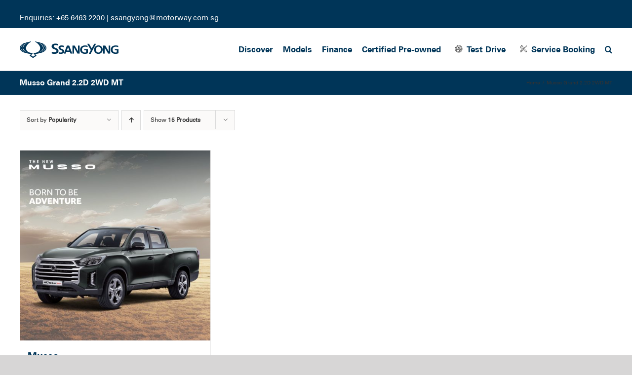

--- FILE ---
content_type: text/html; charset=utf-8
request_url: https://www.google.com/recaptcha/api2/anchor?ar=1&k=6Le5n98UAAAAAGWHTP2o-oabSijYUpfyPMThjirJ&co=aHR0cHM6Ly93d3cuc3Nhbmd5b25nLmNvbS5zZzo0NDM.&hl=en&v=PoyoqOPhxBO7pBk68S4YbpHZ&size=invisible&anchor-ms=20000&execute-ms=30000&cb=nrkrb0jgdx5e
body_size: 48940
content:
<!DOCTYPE HTML><html dir="ltr" lang="en"><head><meta http-equiv="Content-Type" content="text/html; charset=UTF-8">
<meta http-equiv="X-UA-Compatible" content="IE=edge">
<title>reCAPTCHA</title>
<style type="text/css">
/* cyrillic-ext */
@font-face {
  font-family: 'Roboto';
  font-style: normal;
  font-weight: 400;
  font-stretch: 100%;
  src: url(//fonts.gstatic.com/s/roboto/v48/KFO7CnqEu92Fr1ME7kSn66aGLdTylUAMa3GUBHMdazTgWw.woff2) format('woff2');
  unicode-range: U+0460-052F, U+1C80-1C8A, U+20B4, U+2DE0-2DFF, U+A640-A69F, U+FE2E-FE2F;
}
/* cyrillic */
@font-face {
  font-family: 'Roboto';
  font-style: normal;
  font-weight: 400;
  font-stretch: 100%;
  src: url(//fonts.gstatic.com/s/roboto/v48/KFO7CnqEu92Fr1ME7kSn66aGLdTylUAMa3iUBHMdazTgWw.woff2) format('woff2');
  unicode-range: U+0301, U+0400-045F, U+0490-0491, U+04B0-04B1, U+2116;
}
/* greek-ext */
@font-face {
  font-family: 'Roboto';
  font-style: normal;
  font-weight: 400;
  font-stretch: 100%;
  src: url(//fonts.gstatic.com/s/roboto/v48/KFO7CnqEu92Fr1ME7kSn66aGLdTylUAMa3CUBHMdazTgWw.woff2) format('woff2');
  unicode-range: U+1F00-1FFF;
}
/* greek */
@font-face {
  font-family: 'Roboto';
  font-style: normal;
  font-weight: 400;
  font-stretch: 100%;
  src: url(//fonts.gstatic.com/s/roboto/v48/KFO7CnqEu92Fr1ME7kSn66aGLdTylUAMa3-UBHMdazTgWw.woff2) format('woff2');
  unicode-range: U+0370-0377, U+037A-037F, U+0384-038A, U+038C, U+038E-03A1, U+03A3-03FF;
}
/* math */
@font-face {
  font-family: 'Roboto';
  font-style: normal;
  font-weight: 400;
  font-stretch: 100%;
  src: url(//fonts.gstatic.com/s/roboto/v48/KFO7CnqEu92Fr1ME7kSn66aGLdTylUAMawCUBHMdazTgWw.woff2) format('woff2');
  unicode-range: U+0302-0303, U+0305, U+0307-0308, U+0310, U+0312, U+0315, U+031A, U+0326-0327, U+032C, U+032F-0330, U+0332-0333, U+0338, U+033A, U+0346, U+034D, U+0391-03A1, U+03A3-03A9, U+03B1-03C9, U+03D1, U+03D5-03D6, U+03F0-03F1, U+03F4-03F5, U+2016-2017, U+2034-2038, U+203C, U+2040, U+2043, U+2047, U+2050, U+2057, U+205F, U+2070-2071, U+2074-208E, U+2090-209C, U+20D0-20DC, U+20E1, U+20E5-20EF, U+2100-2112, U+2114-2115, U+2117-2121, U+2123-214F, U+2190, U+2192, U+2194-21AE, U+21B0-21E5, U+21F1-21F2, U+21F4-2211, U+2213-2214, U+2216-22FF, U+2308-230B, U+2310, U+2319, U+231C-2321, U+2336-237A, U+237C, U+2395, U+239B-23B7, U+23D0, U+23DC-23E1, U+2474-2475, U+25AF, U+25B3, U+25B7, U+25BD, U+25C1, U+25CA, U+25CC, U+25FB, U+266D-266F, U+27C0-27FF, U+2900-2AFF, U+2B0E-2B11, U+2B30-2B4C, U+2BFE, U+3030, U+FF5B, U+FF5D, U+1D400-1D7FF, U+1EE00-1EEFF;
}
/* symbols */
@font-face {
  font-family: 'Roboto';
  font-style: normal;
  font-weight: 400;
  font-stretch: 100%;
  src: url(//fonts.gstatic.com/s/roboto/v48/KFO7CnqEu92Fr1ME7kSn66aGLdTylUAMaxKUBHMdazTgWw.woff2) format('woff2');
  unicode-range: U+0001-000C, U+000E-001F, U+007F-009F, U+20DD-20E0, U+20E2-20E4, U+2150-218F, U+2190, U+2192, U+2194-2199, U+21AF, U+21E6-21F0, U+21F3, U+2218-2219, U+2299, U+22C4-22C6, U+2300-243F, U+2440-244A, U+2460-24FF, U+25A0-27BF, U+2800-28FF, U+2921-2922, U+2981, U+29BF, U+29EB, U+2B00-2BFF, U+4DC0-4DFF, U+FFF9-FFFB, U+10140-1018E, U+10190-1019C, U+101A0, U+101D0-101FD, U+102E0-102FB, U+10E60-10E7E, U+1D2C0-1D2D3, U+1D2E0-1D37F, U+1F000-1F0FF, U+1F100-1F1AD, U+1F1E6-1F1FF, U+1F30D-1F30F, U+1F315, U+1F31C, U+1F31E, U+1F320-1F32C, U+1F336, U+1F378, U+1F37D, U+1F382, U+1F393-1F39F, U+1F3A7-1F3A8, U+1F3AC-1F3AF, U+1F3C2, U+1F3C4-1F3C6, U+1F3CA-1F3CE, U+1F3D4-1F3E0, U+1F3ED, U+1F3F1-1F3F3, U+1F3F5-1F3F7, U+1F408, U+1F415, U+1F41F, U+1F426, U+1F43F, U+1F441-1F442, U+1F444, U+1F446-1F449, U+1F44C-1F44E, U+1F453, U+1F46A, U+1F47D, U+1F4A3, U+1F4B0, U+1F4B3, U+1F4B9, U+1F4BB, U+1F4BF, U+1F4C8-1F4CB, U+1F4D6, U+1F4DA, U+1F4DF, U+1F4E3-1F4E6, U+1F4EA-1F4ED, U+1F4F7, U+1F4F9-1F4FB, U+1F4FD-1F4FE, U+1F503, U+1F507-1F50B, U+1F50D, U+1F512-1F513, U+1F53E-1F54A, U+1F54F-1F5FA, U+1F610, U+1F650-1F67F, U+1F687, U+1F68D, U+1F691, U+1F694, U+1F698, U+1F6AD, U+1F6B2, U+1F6B9-1F6BA, U+1F6BC, U+1F6C6-1F6CF, U+1F6D3-1F6D7, U+1F6E0-1F6EA, U+1F6F0-1F6F3, U+1F6F7-1F6FC, U+1F700-1F7FF, U+1F800-1F80B, U+1F810-1F847, U+1F850-1F859, U+1F860-1F887, U+1F890-1F8AD, U+1F8B0-1F8BB, U+1F8C0-1F8C1, U+1F900-1F90B, U+1F93B, U+1F946, U+1F984, U+1F996, U+1F9E9, U+1FA00-1FA6F, U+1FA70-1FA7C, U+1FA80-1FA89, U+1FA8F-1FAC6, U+1FACE-1FADC, U+1FADF-1FAE9, U+1FAF0-1FAF8, U+1FB00-1FBFF;
}
/* vietnamese */
@font-face {
  font-family: 'Roboto';
  font-style: normal;
  font-weight: 400;
  font-stretch: 100%;
  src: url(//fonts.gstatic.com/s/roboto/v48/KFO7CnqEu92Fr1ME7kSn66aGLdTylUAMa3OUBHMdazTgWw.woff2) format('woff2');
  unicode-range: U+0102-0103, U+0110-0111, U+0128-0129, U+0168-0169, U+01A0-01A1, U+01AF-01B0, U+0300-0301, U+0303-0304, U+0308-0309, U+0323, U+0329, U+1EA0-1EF9, U+20AB;
}
/* latin-ext */
@font-face {
  font-family: 'Roboto';
  font-style: normal;
  font-weight: 400;
  font-stretch: 100%;
  src: url(//fonts.gstatic.com/s/roboto/v48/KFO7CnqEu92Fr1ME7kSn66aGLdTylUAMa3KUBHMdazTgWw.woff2) format('woff2');
  unicode-range: U+0100-02BA, U+02BD-02C5, U+02C7-02CC, U+02CE-02D7, U+02DD-02FF, U+0304, U+0308, U+0329, U+1D00-1DBF, U+1E00-1E9F, U+1EF2-1EFF, U+2020, U+20A0-20AB, U+20AD-20C0, U+2113, U+2C60-2C7F, U+A720-A7FF;
}
/* latin */
@font-face {
  font-family: 'Roboto';
  font-style: normal;
  font-weight: 400;
  font-stretch: 100%;
  src: url(//fonts.gstatic.com/s/roboto/v48/KFO7CnqEu92Fr1ME7kSn66aGLdTylUAMa3yUBHMdazQ.woff2) format('woff2');
  unicode-range: U+0000-00FF, U+0131, U+0152-0153, U+02BB-02BC, U+02C6, U+02DA, U+02DC, U+0304, U+0308, U+0329, U+2000-206F, U+20AC, U+2122, U+2191, U+2193, U+2212, U+2215, U+FEFF, U+FFFD;
}
/* cyrillic-ext */
@font-face {
  font-family: 'Roboto';
  font-style: normal;
  font-weight: 500;
  font-stretch: 100%;
  src: url(//fonts.gstatic.com/s/roboto/v48/KFO7CnqEu92Fr1ME7kSn66aGLdTylUAMa3GUBHMdazTgWw.woff2) format('woff2');
  unicode-range: U+0460-052F, U+1C80-1C8A, U+20B4, U+2DE0-2DFF, U+A640-A69F, U+FE2E-FE2F;
}
/* cyrillic */
@font-face {
  font-family: 'Roboto';
  font-style: normal;
  font-weight: 500;
  font-stretch: 100%;
  src: url(//fonts.gstatic.com/s/roboto/v48/KFO7CnqEu92Fr1ME7kSn66aGLdTylUAMa3iUBHMdazTgWw.woff2) format('woff2');
  unicode-range: U+0301, U+0400-045F, U+0490-0491, U+04B0-04B1, U+2116;
}
/* greek-ext */
@font-face {
  font-family: 'Roboto';
  font-style: normal;
  font-weight: 500;
  font-stretch: 100%;
  src: url(//fonts.gstatic.com/s/roboto/v48/KFO7CnqEu92Fr1ME7kSn66aGLdTylUAMa3CUBHMdazTgWw.woff2) format('woff2');
  unicode-range: U+1F00-1FFF;
}
/* greek */
@font-face {
  font-family: 'Roboto';
  font-style: normal;
  font-weight: 500;
  font-stretch: 100%;
  src: url(//fonts.gstatic.com/s/roboto/v48/KFO7CnqEu92Fr1ME7kSn66aGLdTylUAMa3-UBHMdazTgWw.woff2) format('woff2');
  unicode-range: U+0370-0377, U+037A-037F, U+0384-038A, U+038C, U+038E-03A1, U+03A3-03FF;
}
/* math */
@font-face {
  font-family: 'Roboto';
  font-style: normal;
  font-weight: 500;
  font-stretch: 100%;
  src: url(//fonts.gstatic.com/s/roboto/v48/KFO7CnqEu92Fr1ME7kSn66aGLdTylUAMawCUBHMdazTgWw.woff2) format('woff2');
  unicode-range: U+0302-0303, U+0305, U+0307-0308, U+0310, U+0312, U+0315, U+031A, U+0326-0327, U+032C, U+032F-0330, U+0332-0333, U+0338, U+033A, U+0346, U+034D, U+0391-03A1, U+03A3-03A9, U+03B1-03C9, U+03D1, U+03D5-03D6, U+03F0-03F1, U+03F4-03F5, U+2016-2017, U+2034-2038, U+203C, U+2040, U+2043, U+2047, U+2050, U+2057, U+205F, U+2070-2071, U+2074-208E, U+2090-209C, U+20D0-20DC, U+20E1, U+20E5-20EF, U+2100-2112, U+2114-2115, U+2117-2121, U+2123-214F, U+2190, U+2192, U+2194-21AE, U+21B0-21E5, U+21F1-21F2, U+21F4-2211, U+2213-2214, U+2216-22FF, U+2308-230B, U+2310, U+2319, U+231C-2321, U+2336-237A, U+237C, U+2395, U+239B-23B7, U+23D0, U+23DC-23E1, U+2474-2475, U+25AF, U+25B3, U+25B7, U+25BD, U+25C1, U+25CA, U+25CC, U+25FB, U+266D-266F, U+27C0-27FF, U+2900-2AFF, U+2B0E-2B11, U+2B30-2B4C, U+2BFE, U+3030, U+FF5B, U+FF5D, U+1D400-1D7FF, U+1EE00-1EEFF;
}
/* symbols */
@font-face {
  font-family: 'Roboto';
  font-style: normal;
  font-weight: 500;
  font-stretch: 100%;
  src: url(//fonts.gstatic.com/s/roboto/v48/KFO7CnqEu92Fr1ME7kSn66aGLdTylUAMaxKUBHMdazTgWw.woff2) format('woff2');
  unicode-range: U+0001-000C, U+000E-001F, U+007F-009F, U+20DD-20E0, U+20E2-20E4, U+2150-218F, U+2190, U+2192, U+2194-2199, U+21AF, U+21E6-21F0, U+21F3, U+2218-2219, U+2299, U+22C4-22C6, U+2300-243F, U+2440-244A, U+2460-24FF, U+25A0-27BF, U+2800-28FF, U+2921-2922, U+2981, U+29BF, U+29EB, U+2B00-2BFF, U+4DC0-4DFF, U+FFF9-FFFB, U+10140-1018E, U+10190-1019C, U+101A0, U+101D0-101FD, U+102E0-102FB, U+10E60-10E7E, U+1D2C0-1D2D3, U+1D2E0-1D37F, U+1F000-1F0FF, U+1F100-1F1AD, U+1F1E6-1F1FF, U+1F30D-1F30F, U+1F315, U+1F31C, U+1F31E, U+1F320-1F32C, U+1F336, U+1F378, U+1F37D, U+1F382, U+1F393-1F39F, U+1F3A7-1F3A8, U+1F3AC-1F3AF, U+1F3C2, U+1F3C4-1F3C6, U+1F3CA-1F3CE, U+1F3D4-1F3E0, U+1F3ED, U+1F3F1-1F3F3, U+1F3F5-1F3F7, U+1F408, U+1F415, U+1F41F, U+1F426, U+1F43F, U+1F441-1F442, U+1F444, U+1F446-1F449, U+1F44C-1F44E, U+1F453, U+1F46A, U+1F47D, U+1F4A3, U+1F4B0, U+1F4B3, U+1F4B9, U+1F4BB, U+1F4BF, U+1F4C8-1F4CB, U+1F4D6, U+1F4DA, U+1F4DF, U+1F4E3-1F4E6, U+1F4EA-1F4ED, U+1F4F7, U+1F4F9-1F4FB, U+1F4FD-1F4FE, U+1F503, U+1F507-1F50B, U+1F50D, U+1F512-1F513, U+1F53E-1F54A, U+1F54F-1F5FA, U+1F610, U+1F650-1F67F, U+1F687, U+1F68D, U+1F691, U+1F694, U+1F698, U+1F6AD, U+1F6B2, U+1F6B9-1F6BA, U+1F6BC, U+1F6C6-1F6CF, U+1F6D3-1F6D7, U+1F6E0-1F6EA, U+1F6F0-1F6F3, U+1F6F7-1F6FC, U+1F700-1F7FF, U+1F800-1F80B, U+1F810-1F847, U+1F850-1F859, U+1F860-1F887, U+1F890-1F8AD, U+1F8B0-1F8BB, U+1F8C0-1F8C1, U+1F900-1F90B, U+1F93B, U+1F946, U+1F984, U+1F996, U+1F9E9, U+1FA00-1FA6F, U+1FA70-1FA7C, U+1FA80-1FA89, U+1FA8F-1FAC6, U+1FACE-1FADC, U+1FADF-1FAE9, U+1FAF0-1FAF8, U+1FB00-1FBFF;
}
/* vietnamese */
@font-face {
  font-family: 'Roboto';
  font-style: normal;
  font-weight: 500;
  font-stretch: 100%;
  src: url(//fonts.gstatic.com/s/roboto/v48/KFO7CnqEu92Fr1ME7kSn66aGLdTylUAMa3OUBHMdazTgWw.woff2) format('woff2');
  unicode-range: U+0102-0103, U+0110-0111, U+0128-0129, U+0168-0169, U+01A0-01A1, U+01AF-01B0, U+0300-0301, U+0303-0304, U+0308-0309, U+0323, U+0329, U+1EA0-1EF9, U+20AB;
}
/* latin-ext */
@font-face {
  font-family: 'Roboto';
  font-style: normal;
  font-weight: 500;
  font-stretch: 100%;
  src: url(//fonts.gstatic.com/s/roboto/v48/KFO7CnqEu92Fr1ME7kSn66aGLdTylUAMa3KUBHMdazTgWw.woff2) format('woff2');
  unicode-range: U+0100-02BA, U+02BD-02C5, U+02C7-02CC, U+02CE-02D7, U+02DD-02FF, U+0304, U+0308, U+0329, U+1D00-1DBF, U+1E00-1E9F, U+1EF2-1EFF, U+2020, U+20A0-20AB, U+20AD-20C0, U+2113, U+2C60-2C7F, U+A720-A7FF;
}
/* latin */
@font-face {
  font-family: 'Roboto';
  font-style: normal;
  font-weight: 500;
  font-stretch: 100%;
  src: url(//fonts.gstatic.com/s/roboto/v48/KFO7CnqEu92Fr1ME7kSn66aGLdTylUAMa3yUBHMdazQ.woff2) format('woff2');
  unicode-range: U+0000-00FF, U+0131, U+0152-0153, U+02BB-02BC, U+02C6, U+02DA, U+02DC, U+0304, U+0308, U+0329, U+2000-206F, U+20AC, U+2122, U+2191, U+2193, U+2212, U+2215, U+FEFF, U+FFFD;
}
/* cyrillic-ext */
@font-face {
  font-family: 'Roboto';
  font-style: normal;
  font-weight: 900;
  font-stretch: 100%;
  src: url(//fonts.gstatic.com/s/roboto/v48/KFO7CnqEu92Fr1ME7kSn66aGLdTylUAMa3GUBHMdazTgWw.woff2) format('woff2');
  unicode-range: U+0460-052F, U+1C80-1C8A, U+20B4, U+2DE0-2DFF, U+A640-A69F, U+FE2E-FE2F;
}
/* cyrillic */
@font-face {
  font-family: 'Roboto';
  font-style: normal;
  font-weight: 900;
  font-stretch: 100%;
  src: url(//fonts.gstatic.com/s/roboto/v48/KFO7CnqEu92Fr1ME7kSn66aGLdTylUAMa3iUBHMdazTgWw.woff2) format('woff2');
  unicode-range: U+0301, U+0400-045F, U+0490-0491, U+04B0-04B1, U+2116;
}
/* greek-ext */
@font-face {
  font-family: 'Roboto';
  font-style: normal;
  font-weight: 900;
  font-stretch: 100%;
  src: url(//fonts.gstatic.com/s/roboto/v48/KFO7CnqEu92Fr1ME7kSn66aGLdTylUAMa3CUBHMdazTgWw.woff2) format('woff2');
  unicode-range: U+1F00-1FFF;
}
/* greek */
@font-face {
  font-family: 'Roboto';
  font-style: normal;
  font-weight: 900;
  font-stretch: 100%;
  src: url(//fonts.gstatic.com/s/roboto/v48/KFO7CnqEu92Fr1ME7kSn66aGLdTylUAMa3-UBHMdazTgWw.woff2) format('woff2');
  unicode-range: U+0370-0377, U+037A-037F, U+0384-038A, U+038C, U+038E-03A1, U+03A3-03FF;
}
/* math */
@font-face {
  font-family: 'Roboto';
  font-style: normal;
  font-weight: 900;
  font-stretch: 100%;
  src: url(//fonts.gstatic.com/s/roboto/v48/KFO7CnqEu92Fr1ME7kSn66aGLdTylUAMawCUBHMdazTgWw.woff2) format('woff2');
  unicode-range: U+0302-0303, U+0305, U+0307-0308, U+0310, U+0312, U+0315, U+031A, U+0326-0327, U+032C, U+032F-0330, U+0332-0333, U+0338, U+033A, U+0346, U+034D, U+0391-03A1, U+03A3-03A9, U+03B1-03C9, U+03D1, U+03D5-03D6, U+03F0-03F1, U+03F4-03F5, U+2016-2017, U+2034-2038, U+203C, U+2040, U+2043, U+2047, U+2050, U+2057, U+205F, U+2070-2071, U+2074-208E, U+2090-209C, U+20D0-20DC, U+20E1, U+20E5-20EF, U+2100-2112, U+2114-2115, U+2117-2121, U+2123-214F, U+2190, U+2192, U+2194-21AE, U+21B0-21E5, U+21F1-21F2, U+21F4-2211, U+2213-2214, U+2216-22FF, U+2308-230B, U+2310, U+2319, U+231C-2321, U+2336-237A, U+237C, U+2395, U+239B-23B7, U+23D0, U+23DC-23E1, U+2474-2475, U+25AF, U+25B3, U+25B7, U+25BD, U+25C1, U+25CA, U+25CC, U+25FB, U+266D-266F, U+27C0-27FF, U+2900-2AFF, U+2B0E-2B11, U+2B30-2B4C, U+2BFE, U+3030, U+FF5B, U+FF5D, U+1D400-1D7FF, U+1EE00-1EEFF;
}
/* symbols */
@font-face {
  font-family: 'Roboto';
  font-style: normal;
  font-weight: 900;
  font-stretch: 100%;
  src: url(//fonts.gstatic.com/s/roboto/v48/KFO7CnqEu92Fr1ME7kSn66aGLdTylUAMaxKUBHMdazTgWw.woff2) format('woff2');
  unicode-range: U+0001-000C, U+000E-001F, U+007F-009F, U+20DD-20E0, U+20E2-20E4, U+2150-218F, U+2190, U+2192, U+2194-2199, U+21AF, U+21E6-21F0, U+21F3, U+2218-2219, U+2299, U+22C4-22C6, U+2300-243F, U+2440-244A, U+2460-24FF, U+25A0-27BF, U+2800-28FF, U+2921-2922, U+2981, U+29BF, U+29EB, U+2B00-2BFF, U+4DC0-4DFF, U+FFF9-FFFB, U+10140-1018E, U+10190-1019C, U+101A0, U+101D0-101FD, U+102E0-102FB, U+10E60-10E7E, U+1D2C0-1D2D3, U+1D2E0-1D37F, U+1F000-1F0FF, U+1F100-1F1AD, U+1F1E6-1F1FF, U+1F30D-1F30F, U+1F315, U+1F31C, U+1F31E, U+1F320-1F32C, U+1F336, U+1F378, U+1F37D, U+1F382, U+1F393-1F39F, U+1F3A7-1F3A8, U+1F3AC-1F3AF, U+1F3C2, U+1F3C4-1F3C6, U+1F3CA-1F3CE, U+1F3D4-1F3E0, U+1F3ED, U+1F3F1-1F3F3, U+1F3F5-1F3F7, U+1F408, U+1F415, U+1F41F, U+1F426, U+1F43F, U+1F441-1F442, U+1F444, U+1F446-1F449, U+1F44C-1F44E, U+1F453, U+1F46A, U+1F47D, U+1F4A3, U+1F4B0, U+1F4B3, U+1F4B9, U+1F4BB, U+1F4BF, U+1F4C8-1F4CB, U+1F4D6, U+1F4DA, U+1F4DF, U+1F4E3-1F4E6, U+1F4EA-1F4ED, U+1F4F7, U+1F4F9-1F4FB, U+1F4FD-1F4FE, U+1F503, U+1F507-1F50B, U+1F50D, U+1F512-1F513, U+1F53E-1F54A, U+1F54F-1F5FA, U+1F610, U+1F650-1F67F, U+1F687, U+1F68D, U+1F691, U+1F694, U+1F698, U+1F6AD, U+1F6B2, U+1F6B9-1F6BA, U+1F6BC, U+1F6C6-1F6CF, U+1F6D3-1F6D7, U+1F6E0-1F6EA, U+1F6F0-1F6F3, U+1F6F7-1F6FC, U+1F700-1F7FF, U+1F800-1F80B, U+1F810-1F847, U+1F850-1F859, U+1F860-1F887, U+1F890-1F8AD, U+1F8B0-1F8BB, U+1F8C0-1F8C1, U+1F900-1F90B, U+1F93B, U+1F946, U+1F984, U+1F996, U+1F9E9, U+1FA00-1FA6F, U+1FA70-1FA7C, U+1FA80-1FA89, U+1FA8F-1FAC6, U+1FACE-1FADC, U+1FADF-1FAE9, U+1FAF0-1FAF8, U+1FB00-1FBFF;
}
/* vietnamese */
@font-face {
  font-family: 'Roboto';
  font-style: normal;
  font-weight: 900;
  font-stretch: 100%;
  src: url(//fonts.gstatic.com/s/roboto/v48/KFO7CnqEu92Fr1ME7kSn66aGLdTylUAMa3OUBHMdazTgWw.woff2) format('woff2');
  unicode-range: U+0102-0103, U+0110-0111, U+0128-0129, U+0168-0169, U+01A0-01A1, U+01AF-01B0, U+0300-0301, U+0303-0304, U+0308-0309, U+0323, U+0329, U+1EA0-1EF9, U+20AB;
}
/* latin-ext */
@font-face {
  font-family: 'Roboto';
  font-style: normal;
  font-weight: 900;
  font-stretch: 100%;
  src: url(//fonts.gstatic.com/s/roboto/v48/KFO7CnqEu92Fr1ME7kSn66aGLdTylUAMa3KUBHMdazTgWw.woff2) format('woff2');
  unicode-range: U+0100-02BA, U+02BD-02C5, U+02C7-02CC, U+02CE-02D7, U+02DD-02FF, U+0304, U+0308, U+0329, U+1D00-1DBF, U+1E00-1E9F, U+1EF2-1EFF, U+2020, U+20A0-20AB, U+20AD-20C0, U+2113, U+2C60-2C7F, U+A720-A7FF;
}
/* latin */
@font-face {
  font-family: 'Roboto';
  font-style: normal;
  font-weight: 900;
  font-stretch: 100%;
  src: url(//fonts.gstatic.com/s/roboto/v48/KFO7CnqEu92Fr1ME7kSn66aGLdTylUAMa3yUBHMdazQ.woff2) format('woff2');
  unicode-range: U+0000-00FF, U+0131, U+0152-0153, U+02BB-02BC, U+02C6, U+02DA, U+02DC, U+0304, U+0308, U+0329, U+2000-206F, U+20AC, U+2122, U+2191, U+2193, U+2212, U+2215, U+FEFF, U+FFFD;
}

</style>
<link rel="stylesheet" type="text/css" href="https://www.gstatic.com/recaptcha/releases/PoyoqOPhxBO7pBk68S4YbpHZ/styles__ltr.css">
<script nonce="BrZG4g1bFS4zTg8rEe8eTw" type="text/javascript">window['__recaptcha_api'] = 'https://www.google.com/recaptcha/api2/';</script>
<script type="text/javascript" src="https://www.gstatic.com/recaptcha/releases/PoyoqOPhxBO7pBk68S4YbpHZ/recaptcha__en.js" nonce="BrZG4g1bFS4zTg8rEe8eTw">
      
    </script></head>
<body><div id="rc-anchor-alert" class="rc-anchor-alert"></div>
<input type="hidden" id="recaptcha-token" value="[base64]">
<script type="text/javascript" nonce="BrZG4g1bFS4zTg8rEe8eTw">
      recaptcha.anchor.Main.init("[\x22ainput\x22,[\x22bgdata\x22,\x22\x22,\[base64]/[base64]/[base64]/[base64]/[base64]/[base64]/KGcoTywyNTMsTy5PKSxVRyhPLEMpKTpnKE8sMjUzLEMpLE8pKSxsKSksTykpfSxieT1mdW5jdGlvbihDLE8sdSxsKXtmb3IobD0odT1SKEMpLDApO08+MDtPLS0pbD1sPDw4fFooQyk7ZyhDLHUsbCl9LFVHPWZ1bmN0aW9uKEMsTyl7Qy5pLmxlbmd0aD4xMDQ/[base64]/[base64]/[base64]/[base64]/[base64]/[base64]/[base64]\\u003d\x22,\[base64]\x22,\x22TxNPNcKLwqDDqGhVaHA/w5Q8OmbDu1vCnClWacO6w7M+w4PCuH3DklrCpzXDmHDCjCfDlMKtScKcXBoAw4AgGShpw4EBw74BMMKPLgEVV0U1Jx8Xwr7Cq3rDjwrCo8O2w6Evwp4cw6zDisK8w5dsRMOzwqvDu8OECCTCnmbDrsKPwqA8wpUew4Q/N3TCtWBrw7cOfxLCiMOpEsOISHnCulkiIMOawqIRdW8gJ8ODw4bCvDUvwobDnMKsw4vDjMOzNxtWWsKCwrzCssOjdD/Cg8OHw6nChCfCnsOiwqHCtsKewrJVPhbChsKGUcOyaiLCq8KnwrPClj8QwpnDl1wuwqrCswwVwpXCoMKlwpB2w6QVwojDicKdSsOFwqfDqidYw4Eqwr9Aw4LDqcKtw7MHw7JjO8OKJCzDtl/DosOow7cRw7gQw5k4w4offAZFA8KVGMKbwpUkGl7DpwnDo8OVQ0IlEsK+KnZmw4sjw6vDicOqw77CucK0BMKoXsOKX1XDh8K2J8KUw4jCncOSP8OPwqXCl3rDk2/[base64]/BEXDkWwzwqPDhcOXZ2JTY8OYC2jDm8Kewqhfw6vDjMOTwrIswqTDtFV4w7FgwokvwqsaZhTCiWnCunDClFzCqcOIdELCvU9RbsK6eCPCjsOWw4oJDCZhYXlkPMOUw7DCicOWLnjDoj4PGlc2YHLCgjNLUhc/XQUyQcKUPkzDt8O3IMKZwo/DjcKsT3U+RRjCtMOYdcKaw5/Dtk3Dg2nDpcOfwoDCjT9YIsKJwqfCggbCmnfCqsK5wqLDmsOKSVlrME7DiEUbSD9EI8OBwrDCq3hyaVZzbyHCvcKcd8ODfMOWAcKMP8OjwpRqKgXDg8O0HVTDj8KVw5gCBsOvw5d4wpLCnHdKwpTDkFU4JsO+bsOdccOaWlfClkXDpytuwpXDuR/CqGUyFXvDkcK2OcOPYS/DrENqKcKVwplGMgnCjzxLw5puw7DCncO5wptDXWzCvA/CvSgDw63Dkj0Fwq/[base64]/[base64]/[base64]/DjRvCtmZuRRwjw7DDmsOLQwTDvENICSRaQ8OUwpvDhWxJw7YFw5cpw7QLwrLCtcK5KWnDocOCwos7w4fDmXs8w4tnMmoiZmTCg2jCnHQ0w5UZHMO/[base64]/DmcKmIMKhVX9EQVZ/w5EmQm9ZQsOTTcKxw73CqMKQw5kIf8K0T8KiFWZRLsKEw4nDiljDjXHCs3bDqlpPHcKGWsO0w4NVw7k8wrJnHDTCmcKtLFHCnsKieMO7wp5/w7ZZWsKFw5vCmMKNwr/[base64]/Ck8Kiw5nCohVKIcO0w7sncTDCosK2JEo1w6EBLcO5YwVAd8O8wq5LVMKFw5DDqGnCg8KYwpIkwrJwC8OOw64JVksUdjN/w5ASUwfDtn4tw6vDksKiflkHd8KdCcKEFCBowobCjHpAZwZCDsKNwprDkh4Gwr1Rw4JJIkjDlmrCu8KxIMKAwrHDucOhwrXDsMOpERXCm8KZQxDCg8OHwpRuwqHDuMKGwrEgZ8O8woVjwpckwq/[base64]/wrlAWiAfw4k6SxLDjMO6OBPChzAIKMOzw6nCjcKiw7zCu8Ogw4FRworDlsKuwqkRw5rDr8OFw5vCsMK1WRAZw6bCpcOXw7DDrx8/Oi9uw7DDn8O+AXTCrl3DrsOsbVvCp8OabsKywrnDucO3w6/DgsKPwo9fwpQ+wrV4w4TDvHXCuUPDqTDDmcKOw4fDlQx6wqt7RcKWCMKxI8OUwrPCmMKLd8KTw6tbcXZcAcKCLcOAw5wjwqBNW8K/wqcJVBhcw6hZc8KGwpQIw7/[base64]/Dm8KmZi4Mw4NcY8O/wqAifMORa2x8QMOcBsO3bcOuwpbCr2LCinJtAsKvGkvClMKAw4TCvE5qwqpwM8KgOMOpw4fDrSZ1w7fDmnh/w67CiMOlw7PDk8OuwqLDnmLDhngEwo7CjyrDoMKXKEFCw7XDkMKQfUjCp8KCwoZHL2zCvXzCssOnw7HCsE4ew7DCrUfCh8O/w7Uvwp4aw6rDmx0bHsKmw7bDiH4sFcOHcMKMIk3DtMKsSWrCqsKsw5E3wq8iFjPCr8K4wqUBc8OBwq98OsOBSMKzKsOgO3VUw68jwoFcwoXDiGXDhzzCvcOYwrDCjsK8NMKRwrXCuxLDnMO/UcOBD345ES40P8KAwo3Crikrw5zDm3fCgAvCiAVKwrXDhcOGw61yGHIkworCtnnDiMOcKn5tw5hqZsOCw6AQwo4iwoTDtnzDnREGw5g9w6YQw4vDmcOrwrTDisKGwrZ5NsKRwrLCmCDDncO/VF7CvUHClMOjHRvDicKkZUrChcOCwosRKCwZwqPDhkosX8ODd8OawovCnTvCk8Kke8O3wpPDuCtJAS/[base64]/CjVjCilN+w7vDpAcECFTCr1d1wrbCmmrDjHXDrMKFY3Qlw6zChB3DgDPDjsKvw7vCrsKEw7F3w51SRgzDrT8+w5rCpsK9V8KswrPCscO6w6UKMcOuJsKIwpBnw74jRTkqbxbDj8O1w67DvB/[base64]/w68ywpckHsKvXVLDh21SY8KHLTN6woXCocOmP8O/MHwpw5pYaMKhC8KWw6xtw4/CqcOYdh0ew68LwqDCoQ7CgsO9d8O/KGPDrMOmwpwKw6Qfw6nDjWfDg1N3w5YCLiPDnyMGHcOlwq/Ds3ASw6/[base64]/DlsKHw7lnwqjCucOxw4zCj09bVgXCmMKSwrbDpFNmw6F2wqTCkWVRwp3ChH7CvsKSw4V7w63DlMOvwoAtYcKAI8OCwojDusKdwrtsEVAQw5h+w4PCpTjCrBAsXCYkFW3CisKlfsKXwop9B8OmVcK6cW9CXcKicwMNwpQ/w4IgQcOtXcO5wqbCq2DCkAwAHMOiwrLDjQYqUcKON8OeQlc6w5HDm8O7MmvCvcKYw4M6e2rDg8K2w4NYD8KlbQ3DoQB+wpBUwrvDs8OEUcObwprCuMO0wrPCli9VwpXCoMOrDm3DqsKQw6lsLMK1LhkmPMKcZsO/w6/DtUoLZcOQfsOzwp7DhhfCsMKPWcOVGV7CjcKCfMKzw7QzZDcGU8KVE8OZw5jCmcK9wqtMeMK2f8Oyw6dNwr3Dv8K3NnfDpDAWwohfCVFXw47DrD/[base64]/Crm8BwqvDhsKHwqVqw6PDt8O5w5J6QT7CucKvw5sJwrkjwrrCjAUUw4UawpDCiktzwqkHKBvDg8OXw4NRNS8Uw7LClsKnJnpzb8Khw4kVwpFgfQIGWMO1wrNaNR8/Hmw0w6IDW8Oaw7IPwpkcw5/[base64]/DjcOpU0/[base64]/DgVzDiVHDkcObwpQRQEbDrB9gw4vDr2zDosKqesKaf8KqYmPDncKHU1TDqlotb8KRScOiw7Edwp1PYA1Bw4x9wq4SEMOwM8K3w5RhS8O/wpjClsKdPlRFw7xLwrDCsRN1wo3DqMKHEjbDiMK5w4E9Y8OeE8K/[base64]/[base64]/CnXkYw6LDkSnCncOfwoUuFnHCrhIcwrxCwp9IP8ODQMOowqorw7R7w51ywoJgUU/[base64]/ChcOvwoQfwpzDjDMCw4/ClMKFwqbDisOewr7CvsOqEcKgFcKqb0QwAsOlbcOCK8KTw58owqJfQz1vU8KHw4kvUcOnw6PDs8Oww78DGh/Dp8OXEsODwprDrCPDtBARwp0UwrF3w7AddsOaZcKSw6k0Zk/CtGjCgnjCpMK5TCVlFBMdw4/CtRxIBMKrwqVxw6Q3wpLDqEHDicOuD8KVQcKHB8KCwoxnwqAPc3k2PkRdwrkvw6YTw58hcU7ClMKGLMO8wokAw5bCtcKjw5XDqWRSwr3DmMKfKcKWwonChcKfWmzCmXDCqMK5wrXDjsOMPsKJNTfDqMKlwojDrF/CgsOPHzjChsK5SgMAw5c6w4/Do07CrDXDm8K+w49DWFTDtwzDqsO4fMKDZsO7QMKAaRTDgyEzwpBRPMOnOD8mZxpJw5fCl8KEMTbDssO4w6bCj8OoR3ZmBizCvsKxXsOfU3wMCEwdw4XCqCQpw7HDhsOEWAMuw5XChsKgwoRzw7k/w6XCvkhow6oONjVXw6/[base64]/w6tIw43ChiTCr8KGwocdw6DDosK5M8OhJMKIMCdowoxtLCbDucKTI1hvw7XDpcKTQsOtfzfCh2nDvjsBEMO1bMOnT8K9K8KKfMKUDMK1w7PCiBjCsl/[base64]/[base64]/VxHClsO7w6zCk8K0wrvCjsKlwp4KwoPCk0HCvgnDvlDDi8KMHTjDr8KlK8OeTsOgFXV2w4zDgx7CgwkRwp/CrsOwwrMIKsKPICwtM8K8w50SwpTCmMOSQsKOcQtIwqLDtGTDk183K2TDv8OGwox5w5VcwqjDnXzCtsOgZ8OPwqw5KsOXJsKzw4bDl0QRGcObZmzCqlLDqxwSbMOxw7fDvk92csK4woNTNMO6YDDCosK4EMKCYsOHDw3CjsO4F8OiNDkoXm/DkMK8C8KEwrVdUGxkw6UcXsKAw4fDuMK1asOYw7UAWgrDpBXCgQoLAMKcA8Orw4zDlgnDoMKgO8O+KCTCtcO/Ph4MZiPCrBfCuMOWw63DkQTDkWxhw7JEIgEJFANwWcKSw7LDsjPCs2bDrMKDwrRrwplXwrddbsKtQMK1wrpPBGI2bljDkmw3WMONwrQEwrnCgsOddMKuw5jDhMKLwrXDj8OGPMKKwpJ2dMODwprCqMOAwqfDs8Orw5M4D8KMUsKOw5PDlcK9w7xtwrDDkMOSag5/NzhCw7JbECMPw6xDwqgrS2/CvsO3w79rwq1AZzzCkMO4QgnCpTIFwqvCiMKDfivDrgoww7XCpMKGw4PDjsORwp4PwohVNUQSMMOnw7TDpg/[base64]/YRfDoMOiQWYmw47CtmbDncORU8KQY0zCtMKvw4/Cq8Kawo7DmHIDf1ZFRMKgNAdMwrdBRcOAwoFDBXY1w4HDvUI8Yy8qw4LDjMKhRcO3w5FywoApw6UJw6HDuS9Yemt3eGh8JjHDusOlQTBRE3jDrjPDphPDk8KIDlFiZ30tasOEw5zDinMOCDQywpHCtsKkMsOmw5wvbMOmJHkTO0rDuMKqCnLCpT97b8KAw5/ChcKKNsKjA8ORAT7DtMO+wr/DoifDlkZsTMK/[base64]/w7DCtsOkTjw8wp7Cl8Oowq8LSHjCncOqw75Ow5bCjMO5FcOUTxRVwrvCt8O8w6liwrDCs37DtzclXsKGwqsPHE0CMMOdW8KUwq/DvsKCw6/DhsKJw65mwrnCg8OjXsOhUsOBYRjCu8KywrpkwponwqgxexnChQvCogRcH8OOBn7Dq8KLLcKAR3jCnsOhMcOpQwfDjcOjeQvDuRDDtsOCNcKRIT3DuMKdZEoUYS55fsOWYiMIw456Y8KLw5hfw5zCoHY/wpnCqsKowoPCtsK8OsOZViM8JBIddiLDrcOiOEFmDsKQXmHChMOKw5TDk2w0w4HCmcOrRi9dwoMdNcKJTcK8XC/Ct8KAwqELOGzDq8OsOcKZw708wq3DmjvDqifDrF5ZwrsTw7vCisOfwpIUHXDDlcOEwpLDvxN3w4bDiMKfHsK2w6DDjzrDt8OMw43ChsKAwqTDiMO+wrXDsFnDisKuwrtuZSVuwrnCpMOMw53DmRIhODPCuCZBQsKkNcO/[base64]/w51fN05SMcOjecOPECzCqTXCiyh/wpzCqTbDkFnCnD19w71cMm82EMOiD8KGNG4GKCgAFMOhwrnDvw3DosOxw5DDi1zCocKYwocSOiXDv8KcBcO2a0Yuwoohw43Cg8KVwqzCr8Kzw70PY8OHw7w/LsONF2dIS0bCknPCrxrDp8KCwprCt8KDwoTCiwNbaMOzXg/DocKDwpVMFE3Dr2DDpHHDmMKWwq3Dq8Oxwq89Ok/CqQjCpEFFPcKmwrnDm3HCpnnCuTllGsOMwrMVMSomFcKuwr88w7rCqsOow7FgwrrDkAU6wqbDpjzCtcKswrtOWhzCq2nDkSXCjDbDk8OrwoZ0wrnCi19aDsK8MSTDgA9RRRXDrivDv8OSw7fDpcOIwp/[base64]/CjsOrRHbDq8O+FMKPwqjCjBLCqsOdFsOROzvDmGlVw7fDscKNEsORwqrCqcOxw5bDuw5Vw63CiDsww6FewrZ7wonCm8O1IErDsFBCZzJUOj1nbsO/wqdxW8Kxw7RFwrTDt8KBOsOFwr1dESRbwrhCOTRxw60aDsO5Di8Iwr3DqMKVwrsEWMO1QMO1w5fCmMOewphxwrPDqMKVAMK4wrzDsGbCkQgRJcOoCjbCvVDCrkYfYHHCg8KRwrAnwpxFCcODUwXDmMKyw53Dm8K/HHjDh8KKwqFAwpgvH2NAMcOZVTQ/wobCj8O3aRgWViMGIcK7F8KpFgrDtxQPH8OhPsO5NwYYw7LDnsOFZ8Odw4FcUUPDpWlYP0XDvcOMw6PDoyXCuATDn1jDpMOdNBdQfsKJSWVNwpwfwpvClcOnJMKAKMO4eXxYwonCsFcGFsK8w6HCscKYAMKsw5bDssO3SUUBKMO9IcOcwqnCjlnDj8K3LWTCssO/F33Dh8OFFhQYwrJ+wog+wrDCqVPDhMOew5A9dMOLU8O9CMKXZMOdWsOcasKVKMKrwqcww5M8w548wo9dfsK3I0PCvMK6UzAAbzQCO8O9SMKGH8KlwpFpTE7ChHTCknvDocOnw5dYaQ7DvsKHw6jCvcOGwr/CqMOIw7R3VsKOYkoIwpPCjMONRxPCu2JqbcKIAmjDvsKiwqlmE8Kuw7lnw5rDucOpPD4Iw6vDpcKPAUIJw7TDiznDr0DCq8OzUcOoMQNNw4PDuQ7Dlj7Djhx9w6xPHMODwrTDljNTwqhMwqACacOMwoAIMSXDiD/DuMKkwrJoMMOXw69/w6lBwp1PwqpkwrNmwpzCmMOMLHHCrVBBw4Aew6bDqXLDqXJZwqBdwqB1wqw3wqLCsTcoUsK2XsORw5PCjMOCw5BOw7fDlsOQwpTDkVkrwoIiw7zDtBnCuXPDr2nCqWLChsONw7nDhMOgSnxfwqgUwqHDjX/CrcKnwrnDshRaIVnDpcOlRi4uBMKYfgMQwofDlg7CkcKDSVjCocOkd8O2w5/CksOHw6fDi8K+w67Cu0RbwqMMD8K1w4Axwqx5wo7CngvDlsO5VhvDtcOJfS/[base64]/CrQPCnAErwq3Dnk0Vw4rDgsOqwpjCncK/Q8OawpnCnG/CrU3Cmk5Aw4HDt3DCosKEF3opaMOFw7PDrglYIjXDu8OiP8KawrrChHTDvcOrLcKAAWd7UMOXSsKgaRMqTMOwEcKSw5vCpMK5wpfDvyREw7kdw4vDksOTAMK/X8KBD8OmKsO7dcKfw6DDuW/Cok7Dt1ZOOcKUwpPCncOow7nDrsO6YcKewr/DuWVmLjDDhXrCmDdpXsKUw4DDjnfDonQaS8K2wotnwpVQcB/Cr30xRcKzwoPCpcOEwpxhV8K3WsKuw7onw5p+wo3CkMOdwqMleWTCh8KKwq0PwpMsPcOOasKfw67CvwQ1PcKdW8KSw4nCm8OEcD8zw6/[base64]/DiXZ8wr98wqjCsws0OipIw5Mnwr3Cs1UXw7Fkw4nDsVnDmsOaD8Opw4XDlcOSX8O1w6gUQMKgwr0awpsbw6HDjMOgKGoMwpHCmsOEw4Uzw5PCvTPDscK8OgLDhDdBwrzCrsKSw5JOw7trYMKTT0l2BFlBOMK2GcKIwqxGDhzCuMKKIHHCpMOpwqXDtsK4w5AzQMK/dMOyDsOsSWc3w4UNNg/Cq8K6w6omw7c7fSRnwqPDkRTDocOZw6Fqwq5rasOzF8KHwrpmw6ofwr/DtgzDosKyKCJIwrXDhBDCi0LCi13DunTDlg3CscOFwo1BUMOrcWRjCcKlfcK8TR51JTTCjQLDjsOww6zCvGh+wqwtRVwQw5AwwpZUwrzCjibCsAobw7cFHnbDgMKLw6/Cp8OQDlFFPsKdG0EAwodsZ8KoV8OqTsKLwrJ7w7XDvMKDw4kDw6Z6QsKFw4zDoCbDtyg7wqbCtsOAPcOqwoV+JEPClj7CssKKFMOrHsKkYQ3CphMaIMKiw77CvMObwp5Jw5LDosK4KsO2J3h/IMKGDHdtH23DgsODwoF3w6fDkxLDsMOfYsKAwptBZsKlw6nDk8KEZCfCix/[base64]/[base64]/Ck0AhRFB+aCbDlUPDpivCtULDsG1uQ1cZN8ObLwLDmXjDjXzDr8K1w6DDq8O+IsO/wr4KGcO7NsOYwpjCvWfCkBROP8KDwp4ZAmBUc0YUGcOrSnnDosOAw7M4w4Z5wrxZKgXDmSPCg8OFw47CqlQ6w5PCjXpVw6bDigTDpSUMEjvDvsKgw63Cg8K6wo9Zw6nDkU7CucOowqDDqkPCrDTDtcOjFDEwAcOOw4cCw7jCgRsVw6MPwrtIC8Oow5I0ZybCjcK/[base64]/DpMOmw4YgwpprMcODFMKSemXCucKpwpjDuxYsTRRhw5htfcOqw6fCtsO2a1liw4tXKsOfc0HDhMK/wptwQsK/c1zDlcK6LsKyEX0iYsKJFQg5Dwozwo/[base64]/Dq8OSDsKFG8ORw6jCuy/CrsK6w4hXeGAqwoXDuMOmWcO7GsKaNMKfwrdiEmE8ZSJeQWLDhArDi2vCgsOYw6zDjXDCgcOPBsKFaMO1bDYewq8jHV8mw5QSwqnDk8OZwpl0FF7DksOPwq7CuF3DgcOqwqJzRsO/wqBgGMOZPTHCugNywq15FVnDuy7CjjXCsMO2KsKGCnfDkcOnwpnDuHNyw5zCucOZwp7CucOZWMKbJlMNLMKkw6c4XRvCu0HCr1bCrsOhGXZlwo52WEJ8UcK/w5bCqcOcQxPCiTwoG34MKzvDgA4NGgDDmm7DrDx/FGzCpcO8woXDp8OYwqjChXJKw6nCpsKUwrkzHcOwecOcw60Vw6JWw6DDhMOuwoZyL1MxUcK4cgIsw657wrJMZCt4aA3DsFzCncKVwqJPEx00wr/[base64]/CrcO9w7jCtnV9wrhvw7PDiWXCncOZd8KSwqfDocKlA8O2T0duEsORwrbCjQvDjMOwVcORwo5SwqEuwpLCu8OFw6LDmGPCvMK8N8K2wrfDuMKdbsKew5UZw6ESw7UyNsKywoxEwrQgYHTCi0XCv8O8VcOXw4TDgB/[base64]/CgMKnFUTDn8K3wqzDmzcIwrFFw7Qmw4ZWMHZvw6fDpsKTEQxWw5ptWR9yAMKtQsObwqcMdUfDr8OAJX/CoEAVN8OhDG7Ci8O9LMKaehpAbmLDssK7QVkEw5bCmhDCssOBEBrDr8KnFHZ2w6NuwpM/w5IPw51PZsOIL2fDscKhP8OOCTdcwo3Dvw3ClsOFw79Cw5IJXsOSw6hIw5B4wqLDp8OKwow2OFFYw5vDqcKFUMK7fQ7CnB4bwrjCuMO3w7YnNForw6bDmsOtfzwEwqzDuMKFfMOyw6jDvlpmXW/[base64]/[base64]/CsMKtWcKhw4TDkVISJcK4wqtGw5PCmMK4DArCpcKvw57Ciysiw4vCrFA2wqt/PMK7w4gOBsONbMKfNcOeDMKTw57DlzvClMOnTkRUI1LDlsO6VMKoOmBmSCASw7R2w6xIKcObw69kNCVfB8KPZMOsw6LCuXbCqsOCw6bCrj/DpmrDvcKNLMKtw51VVMOdR8K4R03ClsOew4LCuDxbwoDCk8K0RxvCpMKIwozCsVHDrsKXZHQ6w4ZHPsO0w5U0w4/DnDvDhSstI8OhwoUoZ8KsenvCrTBPw6LCvMO9JsK9wrbClEzDnsOAGS3ClAbDnsO/N8OiDcOlwonDi8O4JsOmwofCqcKpw4/[base64]/CjsOzPsKiD8OGw5gUw6hCw60GbELCpVXCiArDhMOwA29qCjvClDY3wpEKMAbCvcKdZBskG8KZw4JKw43Cs2/Dt8Krw6tYwpnDpMOswpRuJcOdwohGw4jDhMO1bmLDiDXDnMOIwpF/SiXCrsOPHD7DscOpTsKzYgRuWMKcwpDDvMKfAUjDmsOywoQpS2fDrsOpCgnDq8KkWSjDt8KawoJFwprDiAjDvS9bw5MYM8Ovwr5vw498CsOVOVApRnciXsO0Y0w4fMOAw60MVD/DtmXDohdcdG0jwrbCrMK2SMOCw51kDsO8w7QsVkvCpVDCljd1wrY1wqLCsSHCusK9w5vDtCrCim3Csx81IsOrcsKawq8GdmrDmMKIFMKawrvCtD4swovDoMK0YzdUwr09cMKKw4ZAwo7DiyTDo3HDnnLDm1kww5FYfSHCqm/Cn8K3w4BEcR/DgsKiWz0Dwr3Dq8KGw7bDmC1iZcKswqtXw509M8OPKsObZcKawpwda8ODAcKofcO8wqvCosKqbh4kdSdQDAd1wrh9w6/DkcKva8ODTAXDnMK1O0c/BsKFCsOIw6zCmcKgbBJSwrzCtgXDnTzDv8O5wqDCqkZ2wrArdmbCl3vCmsK8wrR8dR8lHh/[base64]/Di8OLwozCrkh0F3TCiMONMMKSBWPDi8O6A8OzNHPCjsOhIMKPRyfDlMK9LcO7w7Msw79+wrzCp8OKO8KHw5MCw65SYETCtsOaRsK4woPCssOzwoJlw7PCr8OgRkQVwq7CmcO7wocNw6bDucKqwppFwo7CsSXCpnlsFRpdw4oDwoDCuW7CuRbCtUxpaWEIZcO0HsO2wo/DjjvDulDDmsOnfEcldMKMfwI/w4s1YGRCwoskwrPCpMKXw4XDn8OVdAhwwo7ClcOJw6Y6EMKFaFHDnMOXw65Ewo5lQmTDvsOwEWF4JjTCqzfCgyhtw5MFwqtFIcOawqEjI8OPw4ldeMKAw7pOF2MWLQR/[base64]/DhMKFw55sHSYlwpDCksOCwpPCkTwlfXkPO0/CisKqwonChMKgwoROw6wzwpnCqcOpw7wNcULCs2HDvjRQSkzDtcKNFMKnOFdcw77DhhMcVxfCu8K+w4MpWcO3ZyQhPAJkwq5kwoLCh8Otw6fDt1pVwpHDtsOqw5rDqW4XdXJBwp/DrDJRwqgITMKbf8OxAidzw5bCncOlFCcwVxrClMKDG1XCs8KZbmxXJiYGw4YEd0PCt8KDWcKgwpknwo7DvcKXSkzChkUlRxNhf8K8w6bCigXDrMOpw5xkcGl/wqlRLMKpMMOZwrtpY2o2bsOcwqEPEChkfxLCoEHDn8OxZsKSw4Q4wqM6bcOXwp5pMsOIwoYyJzLDlsKmYcOPw5rDl8ORwq/Ci2rDicOHw4thMMOcT8ObWivCqQ/Cs8KOGk/Di8KVGcKUKUfDisOzHxkow4vDi8KfP8O5P0LCvQPCiMK1wprChkwTeGkiwrQMw7kZw5LCu2jCucKQwrbDvTsPAjg8wpAKVCg4ZSnCr8OVOMKXAHdwEhrClMKFHnfDm8KReWzDj8OyHsOPwqcPwrk4UB/DpsKqwozCvMOTw43Dm8K9w7fCpMKEw5zCksOQYsKVZQLDkDHCj8OKdMK/w69cZ3REDwjCpwQsXj7ChWx6wrYdfwkIDsKhwrDCvcONwqjCqzXDrmDCqCZ2RsOGJcOtw5hiYTzCgEsCwptowqrDsTFUwpXDlyXDt2RcYiLDvH7CjCQowoUfY8KFbsK/GRnCv8OPwqHCosOfw7rCkMOiWsKzYMOqw55mwrnDmsOFwpU3wo/[base64]/DkcK7Q8K0w7JLw4HCgiHCmiZjw7zCg3jDjsK1wqIHw6vDumnCr0BDwoMww5LDngEBwqMnw5PCuVTCqSl7InxIFD4zwq7DkMOTLsKbbSYiZsO/w5zCn8OGw6vCqcKHwo82OAbDgTklw6gJWsOxwr/DqmTDuMKUwrklw47CicKXWB7CmsKpw63DvjkmEHDDkMOhwrthBWBANcOvw4zCl8OWN1Izwr/CncOMw4rClsKDwqUfB8OZZsOdwpk4w7XDom5XaT9jNcOZX3PCk8KMc3Jcw6/CiMK/w7x7CT/CgAPCr8O6AMOmRQ3Csy4dw6M+PiLDvsO6WsOOBWxaO8K/[base64]/DowTCvRXClkTDl8K9VcKTwoMJExZpw79gw7Z2w4dAcnTDv8OvYlLCjDVeAcOMwrvChRkGFl/DsXvDnMKuwql8wpNGISchbsKhwoZHw5lww4FYWy43bcOTwoJhw6zDpsOQC8KQX15gaMOaIghpbizCksOxE8OgDMKydsKEw6zDisOVw6oWw5wkw73ClWxwcVtcwq7DnMKnwrJ/w4EwXlwWw5/DqWnDg8OrRGLCtsOsw6LCmCXCrHLDt8KcKMOebMO0XsKhwpVUwpB8OGXCo8O+QMOTOSRSRcKoBMKNw47CosO3wplPOVHCqMOewp9XYcKsw7nDn3HDmWN7wocTwo8HwoLChQ1yw7LDkWbDlMOFRkoUA2oQwr7DmkUpw6RKOCZpYg56wpRFw7PChw3Dux/[base64]/DrnfCuMKBGMKfwow8w7MORRABHiNXwrLCrQhPw6XDoyDCrCt/[base64]/[base64]/CpVDCmMOjw4RSSMOxw4kcU8K2w4J0w5ZWAk/DgsORMMOQdcO1woHDmcOswqNIZncDw6zDgGYaSkTDlcK0ZBlHw4nDo8KiwoNGQ8OnLD53QsKFXcOnwp3Cg8OoMMK3wo/DsMOuaMK3P8OgYyhbwrtQRGNCS8OVfAZtWyrCjcKVw4IWaWB9MsKWw6XCmnReNBAFN8Oww6TDnsOjw7bDqcOzLcOWwpPDj8OReE7ChsKPwr/CsMO1wpUPLMKbwoHCgF/CvBjCuMOLwqbDmUvCuS8QWH1Jw4pBB8KxBsOCw4UOwroPwo/CicKGw7p0wrLDmmRdwqlKYMKOfAXDlCIHw4REwoEoFSPCuFcIwowpM8OXw5AbScO9wqEwwqJNVsKxAiwKIcOCKcKETBs3w6YiOkvDmcOaVsOuw63Cq1/CoTjCp8KZw5zDpAMzY8OMw43Cu8OFQMOJwq97wqDDt8OKYcK3RcOVw5/[base64]/RSfDsWZkw51QdSkcH8OVY3LCpnBcw7l9w5Z0Xk9Dw5zCtcK/eDRewq1wwoxHw4DDiRfDo3PDlMOdewjCsz/CisOwD8Klw44EWMKTBzvDsMOFw4bDgGvDm2DDpHgew7nCnVnDrsKUecOFV2RSQEzDqcOQwqxNwql7wpVGwo/DocKPVcOxVcOfwpYhflVaCMOhZW9rwog/LhMlwq0pw7FiDyBDEypSw6bDiyLDjivDvcKcwpljwprChU7DlcOGanvDp2NSwr/Cp2dqYSjDnj14w6jDnGcDw5TDp8Ohw43CoArDvm/[base64]/CrMOHKkjDqjITw48Pw6nDucKgw4tWwp5lw6LCocOPwpsKw4ogwpcFw43CosKgwrXCnhXCkcOofGDDpH7DpT/DiSTClMOiCcOnB8KTw6vCt8KZahbCrsOkw5xhb3nCuMKjZMKOC8OxTsOaVWTDlCDDpBzDqAcoAW4zcFYdw6giw7/CgwzDn8KPDGk0FRnDl8K4w5wNw55EZRTCvsOVwrvDt8OWw5fCjXfCusOKw7YpwqbDlcKJw6xtSwbDpcKOYMKyecKnacKVOcKwS8KycgB/cBvCjxrCm8OhVznCisKZw7DClsOBwqrCvTrCmh1HwrvCjG10VSfDuiEJwrbCuT/DkzA/[base64]/WRZuw63Djgp/[base64]/w4Uqw6/Cs8OUIWLDocKLw5Viwp5Bw4rCjcK/LXFKHcOKIMKfEHvCuTHDlsKjw7cbwoxjwr/ChkQ5MEPCr8Kqw7nDicK/w6fCnyczHGYxw4srw7XCvkNqBn7CrGHDpcObw4TDk2/[base64]/DhsKDwqvDksKZaz7DrMK4SFlmw43CiB81wpsRQSdAw6fDksOvw4jDjMO9VsKYwrTCocOXVcOiX8OMHcOWw7AEd8O5FMKzDcOyO0fCjGrCt0TClcO6GinCn8KRelPDtcOUUMKnR8KcPMOcwrLDmj/[base64]/DsHtSb2bDqcOBwqXChj5fwosCw5AKw7HCvsOjb8K6PWfDhMO/w7PDk8KuJsKAcQXDvStfOMKMI29dw67DmEjCuMKDwpBmOEYGw45Vw43Cl8OewrXDpMKvw7J3L8Ofw4xmwofDgcOYKcKLwqQqW1LCsjLCs8OowqLDowwCwrx0d8OzwrjDj8O1WMOkw5N7w63CgEM1OQQKHFRlPVXCmsOTwqt3eEPDk8OsaSXCtG8Rwq/[base64]/Cs8OrAGnCqjrCh0bCksKtL8Ofw6wXwqDDnjdFEhcNw6lpwrYGRMKifUXDixdkXUvDmMKzw4BGXsK/OcKlwr1cRsOUw4p7SCU2wrTDrMKvNnXDicOGwr/DoMK3fCpWw7FGFkAvCyzCoTZPCABpw7fCnRU1cm16ccO3wpvCq8KJwrzDrVBtNgPCn8KKCcKZH8Ofw7jCoyEew6IaXGXDr2ZkwpPDlyg3w7DDsx/[base64]/CusKZaxJwOAlkbA7CgyYeHkshwqdgCh8SYsK5wrAvwpTCrcOjw5LDl8OyAAMqwpbCsMO0P2I3w7XDs0cZX8KuHUZPGC/DmcOIwqjDlMKAbcKqNQcIw4V7fErDn8OeSlvCvcOYHcKtd3XCpsKtNTMGOcOiUzbCoMONbMK8wqbCnwFpwpfCi3c+JcO6Y8OwQEZyw6jDmywDw6wMDjAQNGFIOMK/bgAUw5YTw5HCgSYvTyzCjDjCkcO/SAdVw6BZw7cjOcOmcmw4wo/DhMKpw7Mzw4jDtkbDo8OoKAc1TDIlw7glGMKfw6zDjCMfw5PCui4kPCXDksOdw7PCrMOXwqgNwrfDpgsKwp7ChMOsFMKlwqY9wqbDhTHDjcKZOzlBScKPwr0wR3ADw6whJ2o8OsO6Q8ONw7/DhMO3IA8keRk8IMKMw6F+wrJCEjvCkRMIw7/Cqkssw4NEw7XDg21HSWfCo8KDw4lMLMKrw4XDm1fDmcOywq7DosOgZcKiw6/Cs2Efwr1EAMKFw4LDgcOrOkYAw6/DuGTChcK3NQLDkMODwoPClMOEwoHDrzPDqcK8w4bCrEIBKUojbRhhCMKxHXUcTSZQMRLCkGLDm1lSw6nCnCoEA8Khw5ghwoHCgSPDrzfCuMKbw6ZtE10NYcOFUj3CgMOIXAjDncOYw5dNwrAkHMOHw5dgfMO2aCh0HMOGwoDDhjJow6zCnDLDo2PDrVbDjMO/wqxDw77CoCPDghdbw7cMwqjDpMO8wocOcHLDtMOfdn9WYnlqwrh9Z33CoMOiWcOCHm9Xw5NPwr53I8KmSsOQwoTCl8KCw6TDg30JdcKvNGDCt3VQKCsJw5JlRTEHXcKIKEZ6Vn5sWGFSDCMZL8OZJFRFwrfDqHjDusKZw4pVw4/DuR3DoHdAecKPwoLCmkMcUsKIMWnCvsOowoIVwonCpl4iwrLCusOkw4TDrMOGAcK6woPDv1JvF8KcwpVkwqozwqFjA3Q7AlQ6N8K8wr/DuMKeEcO2wo/DvXZVw4HDjUYJwptLw4UWw5MzVcOvFsOrwrQJYcOqw7AYSCUJwpIgHhhQw7osfMO7wpnDqU3DoMKqwr3DpirDqXzDksK4WcOOO8KYwqImw7EDAcKow485a8Orw6wxw73DrGLDtWgmMwLDnh1kI8Kdw6XCicOlRWzDsX1WwqsEw44bwrXCvTMWc13DvcKUwowhw6/DhcKQwoREd1Y8wqvCpsOow4jCrsK4wq5MY8KNw5XCrMKeVcOIdMOYEyIMOMOmw7XDk1gMwqvDr1Mow45KwpPDqjlKSMKEBMKTY8OoZMOOwoYGCsOYNyHDmsOGD8KQw4stYUXDnsKcw6TDoSTDqEYrUm1UN3Mzw4HDqRzCqg7DmsOzck/DsljCr2/CqxLCjcOXwp4Mw4BFK20uwpLCtU0bw5XDrcOZwqLDm3Ekw4bDv1MtXEALw652T8KJwrPCqHPDt1rDh8K+w6oBwppmdsOrw6HDsgQfw6x/[base64]/DcOcwqw+ZMOJMMOLIsOHKMK6bHHCkAJ7e8KPY8KaVCNswq7CtsOtw5AFE8K9FFPDusOMw5fCjF0qacO1wqlFwq4Pw6zCqG0cO8KfwpZDR8OOwroeWmp2w5bDkcKvGcK7wofDksKeFsKNG1/DqsOYwpR/wrfDvcKgwpPDmsK7XcOLCwQiw78mZ8KAe8OhbQIewrQuLjPDhEsMF1Ilw5nDlsKgwrlnwqzDuMO9RhHCtSHCosKQTcOzw5/CglrCicOnT8KXFsONX1N3w7gtasK0AMO3H8KVw63DrCfDrMOCw5NrO8O/G3vDvUZlwoATUsO+HiZHScOawqpZWWjCpGjDpSPCqQrDlVxOwrIqw4HDgx3CuT8Lwqwsw4jCthvCocO+V13CoWLCq8OcwrbDkMOJFyHDrMKcw78/wrLDqcKnw7HDhiZXcx1dw41rw4sXUFDDjgdQwrXCp8OZTGgPKcOEw7vCgGNpwphwUsK2wpxNdmfDry/Dh8OPUcKxV0ADH8KIwrkwwofCmh9JFX8EX3pHwqTCo3cIw4Y/[base64]/CscOVHsOrw5rCisOPw7/DusOGM8OjHUrDlcK5A8OFawnDr8KewqJFwovDusO5w5TDgx3CsUrCjMOKTyXClETDp3YmwrzChsOQw7EwwonCoMKXMcKVwq3ClcKawp9bbMKxw6nDnBjDlGjDuSTDlDfDusOhccK3w5vDmsOnwo3Dr8Obw4/[base64]/Rg4uLcK0HyTCmXcuwrDCl8KtNcKcwoNkMcOVwqLCssKWwo09w6zDpcOyw6fDtMK/V8OUODfChcKLw6fCuibCvynDtcKtwrTDoTtdwr8fw7dewo3DrMOiIA9IEVzDi8KiCj3Cv8Oow5vDhlItw7rDkQ/DlMKlwq3CvUvCoTUGHVwzw5TCs0DCuGNzVMORw5kKGCHCqA0LSsOIwp3Dkk9awrDCssOLcwDCkm/Di8K5Q8O2eF7DgsOdBjUBR3QAfHZ8wrzCrg3CiWtTw7LCtQ3CgEciWcKdwqTDuX7Dn3Qtw5DDgMOZHxDCk8O8LcOqGgw8UzXCvQgCwqNfwp3DiwLCrBgpwoHCr8K1Y8OYIsKvwq3Dp8KlwqNeX8OMIMKPI3LDqSzDl01wIHTCtMKhwqEFalBSw6/DqX0QZSDCvHs7OcKTdltZw5HCqx/CuFcFw5hvwr9yOinCksK7PkgHK2ZSw5rDiUx0wqnDusKTcx7CncKtw5/DkxzDikTCncKkwpHCg8Kcw6kScMOdwrLCq0XDuX/CjWDCowBLwotnw4LDgBfDqT4UBcKMR8KJwr0Mw5A1ESDCkDxiwp1wO8KnFCNNw787wo1kwotHw5DDpcO3w6PDi8KFwr0aw79Yw6bDtMO4exLCuMOHN8ODwrljZMKGSCcVw7x8w6DCt8KmE1gy\x22],null,[\x22conf\x22,null,\x226Le5n98UAAAAAGWHTP2o-oabSijYUpfyPMThjirJ\x22,0,null,null,null,1,[21,125,63,73,95,87,41,43,42,83,102,105,109,121],[1017145,913],0,null,null,null,null,0,null,0,null,700,1,null,0,\[base64]/76lBhnEnQkZnOKMAhmv8xEZ\x22,0,0,null,null,1,null,0,0,null,null,null,0],\x22https://www.ssangyong.com.sg:443\x22,null,[3,1,1],null,null,null,1,3600,[\x22https://www.google.com/intl/en/policies/privacy/\x22,\x22https://www.google.com/intl/en/policies/terms/\x22],\x22+hFb0T8gFKag14HUI9y2pRcKhzNSwMvPq63gemvHFR0\\u003d\x22,1,0,null,1,1769005909033,0,0,[135],null,[38,104],\x22RC-VPMIpKqpgoQJiw\x22,null,null,null,null,null,\x220dAFcWeA6ySRgJwIR7yRZguHv6PXeevTMvrJPyP0gl9sJQ6RvRiEXDJTAMG_k1WbCc9pvWumnT7-UqKBFr0G_6y8s_2W2U6BbLdQ\x22,1769088708733]");
    </script></body></html>